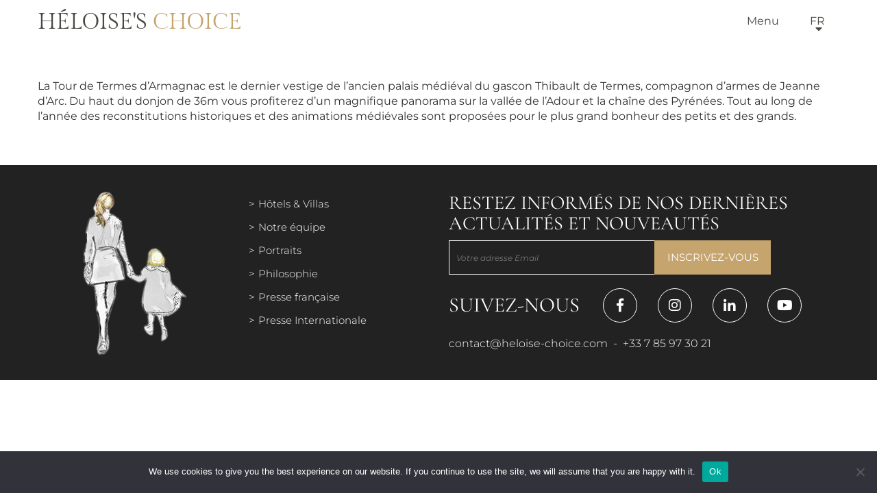

--- FILE ---
content_type: text/html; charset=UTF-8
request_url: https://www.heloise-choice.fr/poi/plongez-dans-la-gascogne-medievale/
body_size: 9478
content:
<!DOCTYPE html> 
<html> 
<head>
<link rel="preload" href="https://www.heloise-choice.fr/wp-content/cache/fvm/min/1764970885-css88689f0de8dee2f5070ebe4666003a6df83ece6b0f011604fc117930ebcbe.css" as="style" media="all" /> 
<link rel="preload" href="https://www.heloise-choice.fr/wp-content/cache/fvm/min/1764970885-css9918926c6f8a371b2745bf069cb37a884730052570556bc9298a7c3bf0ec4.css" as="style" media="all" /> 
<link rel="preload" href="https://www.heloise-choice.fr/wp-content/cache/fvm/min/1764970885-csse208c5eab22bbfa325906ed3387cf3aec3247b2f3a59980378de2b12dcebd.css" as="style" media="all" /> 
<link rel="preload" href="https://www.heloise-choice.fr/wp-content/cache/fvm/min/1764970885-css05b823b450ac529f9383689d62f1826447b795fa7a8ab59a161cc815ee7db.css" as="style" media="all" /> 
<link rel="preload" href="https://www.heloise-choice.fr/wp-content/cache/fvm/min/1764970885-cssb3953c40cc8e9332c0658ed17a555b2c8e1e71fe5915b5b2ce5dca867645b.css" as="style" media="all" /> 
<link rel="preload" href="https://www.heloise-choice.fr/wp-content/cache/fvm/min/1764970885-cssa86bc8be0c5bfd747a84ff247ce18cffce5629587a19c881f356412a2cfd2.css" as="style" media="all" /> 
<link rel="preload" href="https://www.heloise-choice.fr/wp-content/cache/fvm/min/1764970885-cssf34de67717bab0dd879f36d5b321924c6275a6d8b7b7c7856a6f55f114d8c.css" as="style" media="all" /> 
<link rel="preload" href="https://www.heloise-choice.fr/wp-content/cache/fvm/min/1764970885-css8591a69088ef13847b6cb9e1f44da3593d92cadd706a979ba5dc354635020.css" as="style" media="all" /> 
<link rel="preload" href="https://www.heloise-choice.fr/wp-content/cache/fvm/min/1764970885-css74ba227b6179f11641c4e14b0f9c900a78311dfbbb4af69f329824c62c3b0.css" as="style" media="all" /> 
<link rel="preload" href="https://www.heloise-choice.fr/wp-content/cache/fvm/min/1764970885-css3322677166787fcdf1a50a97a0329d050ffc69f2cbffe002d352f1d08bb9a.css" as="style" media="all" /> 
<link rel="preload" href="https://www.heloise-choice.fr/wp-content/cache/fvm/min/1764970885-cssf42e4fbcb0fc6bc6d19a7d047829916b1324b6738eae2beaaed94eb69e9ff.css" as="style" media="all" />
<script data-cfasync="false">if(navigator.userAgent.match(/MSIE|Internet Explorer/i)||navigator.userAgent.match(/Trident\/7\..*?rv:11/i)){var href=document.location.href;if(!href.match(/[?&]iebrowser/)){if(href.indexOf("?")==-1){if(href.indexOf("#")==-1){document.location.href=href+"?iebrowser=1"}else{document.location.href=href.replace("#","?iebrowser=1#")}}else{if(href.indexOf("#")==-1){document.location.href=href+"&iebrowser=1"}else{document.location.href=href.replace("#","&iebrowser=1#")}}}}</script>
<script data-cfasync="false">class FVMLoader{constructor(e){this.triggerEvents=e,this.eventOptions={passive:!0},this.userEventListener=this.triggerListener.bind(this),this.delayedScripts={normal:[],async:[],defer:[]},this.allJQueries=[]}_addUserInteractionListener(e){this.triggerEvents.forEach(t=>window.addEventListener(t,e.userEventListener,e.eventOptions))}_removeUserInteractionListener(e){this.triggerEvents.forEach(t=>window.removeEventListener(t,e.userEventListener,e.eventOptions))}triggerListener(){this._removeUserInteractionListener(this),"loading"===document.readyState?document.addEventListener("DOMContentLoaded",this._loadEverythingNow.bind(this)):this._loadEverythingNow()}async _loadEverythingNow(){this._runAllDelayedCSS(),this._delayEventListeners(),this._delayJQueryReady(this),this._handleDocumentWrite(),this._registerAllDelayedScripts(),await this._loadScriptsFromList(this.delayedScripts.normal),await this._loadScriptsFromList(this.delayedScripts.defer),await this._loadScriptsFromList(this.delayedScripts.async),await this._triggerDOMContentLoaded(),await this._triggerWindowLoad(),window.dispatchEvent(new Event("wpr-allScriptsLoaded"))}_registerAllDelayedScripts(){document.querySelectorAll("script[type=fvmdelay]").forEach(e=>{e.hasAttribute("src")?e.hasAttribute("async")&&!1!==e.async?this.delayedScripts.async.push(e):e.hasAttribute("defer")&&!1!==e.defer||"module"===e.getAttribute("data-type")?this.delayedScripts.defer.push(e):this.delayedScripts.normal.push(e):this.delayedScripts.normal.push(e)})}_runAllDelayedCSS(){document.querySelectorAll("link[rel=fvmdelay]").forEach(e=>{e.setAttribute("rel","stylesheet")})}async _transformScript(e){return await this._requestAnimFrame(),new Promise(t=>{const n=document.createElement("script");let r;[...e.attributes].forEach(e=>{let t=e.nodeName;"type"!==t&&("data-type"===t&&(t="type",r=e.nodeValue),n.setAttribute(t,e.nodeValue))}),e.hasAttribute("src")?(n.addEventListener("load",t),n.addEventListener("error",t)):(n.text=e.text,t()),e.parentNode.replaceChild(n,e)})}async _loadScriptsFromList(e){const t=e.shift();return t?(await this._transformScript(t),this._loadScriptsFromList(e)):Promise.resolve()}_delayEventListeners(){let e={};function t(t,n){!function(t){function n(n){return e[t].eventsToRewrite.indexOf(n)>=0?"wpr-"+n:n}e[t]||(e[t]={originalFunctions:{add:t.addEventListener,remove:t.removeEventListener},eventsToRewrite:[]},t.addEventListener=function(){arguments[0]=n(arguments[0]),e[t].originalFunctions.add.apply(t,arguments)},t.removeEventListener=function(){arguments[0]=n(arguments[0]),e[t].originalFunctions.remove.apply(t,arguments)})}(t),e[t].eventsToRewrite.push(n)}function n(e,t){let n=e[t];Object.defineProperty(e,t,{get:()=>n||function(){},set(r){e["wpr"+t]=n=r}})}t(document,"DOMContentLoaded"),t(window,"DOMContentLoaded"),t(window,"load"),t(window,"pageshow"),t(document,"readystatechange"),n(document,"onreadystatechange"),n(window,"onload"),n(window,"onpageshow")}_delayJQueryReady(e){let t=window.jQuery;Object.defineProperty(window,"jQuery",{get:()=>t,set(n){if(n&&n.fn&&!e.allJQueries.includes(n)){n.fn.ready=n.fn.init.prototype.ready=function(t){e.domReadyFired?t.bind(document)(n):document.addEventListener("DOMContentLoaded2",()=>t.bind(document)(n))};const t=n.fn.on;n.fn.on=n.fn.init.prototype.on=function(){if(this[0]===window){function e(e){return e.split(" ").map(e=>"load"===e||0===e.indexOf("load.")?"wpr-jquery-load":e).join(" ")}"string"==typeof arguments[0]||arguments[0]instanceof String?arguments[0]=e(arguments[0]):"object"==typeof arguments[0]&&Object.keys(arguments[0]).forEach(t=>{delete Object.assign(arguments[0],{[e(t)]:arguments[0][t]})[t]})}return t.apply(this,arguments),this},e.allJQueries.push(n)}t=n}})}async _triggerDOMContentLoaded(){this.domReadyFired=!0,await this._requestAnimFrame(),document.dispatchEvent(new Event("DOMContentLoaded2")),await this._requestAnimFrame(),window.dispatchEvent(new Event("DOMContentLoaded2")),await this._requestAnimFrame(),document.dispatchEvent(new Event("wpr-readystatechange")),await this._requestAnimFrame(),document.wpronreadystatechange&&document.wpronreadystatechange()}async _triggerWindowLoad(){await this._requestAnimFrame(),window.dispatchEvent(new Event("wpr-load")),await this._requestAnimFrame(),window.wpronload&&window.wpronload(),await this._requestAnimFrame(),this.allJQueries.forEach(e=>e(window).trigger("wpr-jquery-load")),window.dispatchEvent(new Event("wpr-pageshow")),await this._requestAnimFrame(),window.wpronpageshow&&window.wpronpageshow()}_handleDocumentWrite(){const e=new Map;document.write=document.writeln=function(t){const n=document.currentScript,r=document.createRange(),i=n.parentElement;let a=e.get(n);void 0===a&&(a=n.nextSibling,e.set(n,a));const s=document.createDocumentFragment();r.setStart(s,0),s.appendChild(r.createContextualFragment(t)),i.insertBefore(s,a)}}async _requestAnimFrame(){return new Promise(e=>requestAnimationFrame(e))}static run(){const e=new FVMLoader(["keydown","mousemove","touchmove","touchstart","touchend","wheel"]);e._addUserInteractionListener(e)}}FVMLoader.run();</script>
<meta name="viewport" content="width=device-width, initial-scale=1, maximum-scale=1, user-scalable=no">
<meta name='robots' content='index, follow, max-image-preview:large, max-snippet:-1, max-video-preview:-1' /><title>Plongez dans la Gascogne médiévale - Heloise’s Choice</title>
<link rel="canonical" href="https://www.heloise-choice.fr/poi/plongez-dans-la-gascogne-medievale/" />
<meta property="og:locale" content="fr_FR" />
<meta property="og:type" content="article" />
<meta property="og:title" content="Plongez dans la Gascogne médiévale - Heloise’s Choice" />
<meta property="og:description" content="La Tour de Termes d’Armagnac est le dernier vestige de l’ancien palais médiéval du gascon Thibault de Termes, compagnon d’armes de Jeanne d’Arc. Du haut du donjon de 36m vous profiterez d’un magnifique panorama sur la vallée de l’Adour et la chaîne des Pyrénées. Tout au long de l’année des reconstitutions historiques et des animationsLire la suite" />
<meta property="og:url" content="https://www.heloise-choice.fr/poi/plongez-dans-la-gascogne-medievale/" />
<meta property="og:site_name" content="Heloise’s Choice" />
<meta property="article:modified_time" content="2018-11-07T16:38:38+00:00" />
<meta property="og:image" content="https://www.heloise-choice.fr/wp-content/uploads/2018/10/destination-eugenie-les-bains-tour-pt.jpg" />
<meta property="og:image:width" content="285" />
<meta property="og:image:height" content="215" />
<meta property="og:image:type" content="image/jpeg" />
<meta name="twitter:card" content="summary_large_image" />
<script type="application/ld+json" class="yoast-schema-graph">{"@context":"https://schema.org","@graph":[{"@type":"WebPage","@id":"https://www.heloise-choice.fr/poi/plongez-dans-la-gascogne-medievale/","url":"https://www.heloise-choice.fr/poi/plongez-dans-la-gascogne-medievale/","name":"Plongez dans la Gascogne médiévale - Heloise’s Choice","isPartOf":{"@id":"https://www.heloise-choice.fr/#website"},"primaryImageOfPage":{"@id":"https://www.heloise-choice.fr/poi/plongez-dans-la-gascogne-medievale/#primaryimage"},"image":{"@id":"https://www.heloise-choice.fr/poi/plongez-dans-la-gascogne-medievale/#primaryimage"},"thumbnailUrl":"https://www.heloise-choice.fr/wp-content/uploads/2018/10/destination-eugenie-les-bains-tour-pt.jpg","datePublished":"2018-10-08T09:15:17+00:00","dateModified":"2018-11-07T16:38:38+00:00","breadcrumb":{"@id":"https://www.heloise-choice.fr/poi/plongez-dans-la-gascogne-medievale/#breadcrumb"},"inLanguage":"fr-FR","potentialAction":[{"@type":"ReadAction","target":["https://www.heloise-choice.fr/poi/plongez-dans-la-gascogne-medievale/"]}]},{"@type":"ImageObject","inLanguage":"fr-FR","@id":"https://www.heloise-choice.fr/poi/plongez-dans-la-gascogne-medievale/#primaryimage","url":"https://www.heloise-choice.fr/wp-content/uploads/2018/10/destination-eugenie-les-bains-tour-pt.jpg","contentUrl":"https://www.heloise-choice.fr/wp-content/uploads/2018/10/destination-eugenie-les-bains-tour-pt.jpg","width":285,"height":215},{"@type":"BreadcrumbList","@id":"https://www.heloise-choice.fr/poi/plongez-dans-la-gascogne-medievale/#breadcrumb","itemListElement":[{"@type":"ListItem","position":1,"name":"Accueil","item":"https://www.heloise-choice.fr/"},{"@type":"ListItem","position":2,"name":"Points d'intérêt","item":"https://www.heloise-choice.fr/poi/"},{"@type":"ListItem","position":3,"name":"Plongez dans la Gascogne médiévale"}]},{"@type":"WebSite","@id":"https://www.heloise-choice.fr/#website","url":"https://www.heloise-choice.fr/","name":"Heloise’s Choice","description":"Luxury Sales and Marketing hotel representation network specialised in luxury hotel and resorts.","potentialAction":[{"@type":"SearchAction","target":{"@type":"EntryPoint","urlTemplate":"https://www.heloise-choice.fr/?s={search_term_string}"},"query-input":{"@type":"PropertyValueSpecification","valueRequired":true,"valueName":"search_term_string"}}],"inLanguage":"fr-FR"}]}</script>
<style id='wp-img-auto-sizes-contain-inline-css' type='text/css' media="all">img:is([sizes=auto i],[sizes^="auto," i]){contain-intrinsic-size:3000px 1500px}</style> 
<link rel='stylesheet' id='wp-block-library-css' href='https://www.heloise-choice.fr/wp-content/cache/fvm/min/1764970885-css88689f0de8dee2f5070ebe4666003a6df83ece6b0f011604fc117930ebcbe.css' type='text/css' media='all' /> 
<style id='classic-theme-styles-inline-css' type='text/css' media="all">/*! This file is auto-generated */ .wp-block-button__link{color:#fff;background-color:#32373c;border-radius:9999px;box-shadow:none;text-decoration:none;padding:calc(.667em + 2px) calc(1.333em + 2px);font-size:1.125em}.wp-block-file__button{background:#32373c;color:#fff;text-decoration:none}</style> 
<style id='global-styles-inline-css' type='text/css' media="all">:root{--wp--preset--aspect-ratio--square:1;--wp--preset--aspect-ratio--4-3:4/3;--wp--preset--aspect-ratio--3-4:3/4;--wp--preset--aspect-ratio--3-2:3/2;--wp--preset--aspect-ratio--2-3:2/3;--wp--preset--aspect-ratio--16-9:16/9;--wp--preset--aspect-ratio--9-16:9/16;--wp--preset--color--black:#000000;--wp--preset--color--cyan-bluish-gray:#abb8c3;--wp--preset--color--white:#ffffff;--wp--preset--color--pale-pink:#f78da7;--wp--preset--color--vivid-red:#cf2e2e;--wp--preset--color--luminous-vivid-orange:#ff6900;--wp--preset--color--luminous-vivid-amber:#fcb900;--wp--preset--color--light-green-cyan:#7bdcb5;--wp--preset--color--vivid-green-cyan:#00d084;--wp--preset--color--pale-cyan-blue:#8ed1fc;--wp--preset--color--vivid-cyan-blue:#0693e3;--wp--preset--color--vivid-purple:#9b51e0;--wp--preset--gradient--vivid-cyan-blue-to-vivid-purple:linear-gradient(135deg,rgb(6,147,227) 0%,rgb(155,81,224) 100%);--wp--preset--gradient--light-green-cyan-to-vivid-green-cyan:linear-gradient(135deg,rgb(122,220,180) 0%,rgb(0,208,130) 100%);--wp--preset--gradient--luminous-vivid-amber-to-luminous-vivid-orange:linear-gradient(135deg,rgb(252,185,0) 0%,rgb(255,105,0) 100%);--wp--preset--gradient--luminous-vivid-orange-to-vivid-red:linear-gradient(135deg,rgb(255,105,0) 0%,rgb(207,46,46) 100%);--wp--preset--gradient--very-light-gray-to-cyan-bluish-gray:linear-gradient(135deg,rgb(238,238,238) 0%,rgb(169,184,195) 100%);--wp--preset--gradient--cool-to-warm-spectrum:linear-gradient(135deg,rgb(74,234,220) 0%,rgb(151,120,209) 20%,rgb(207,42,186) 40%,rgb(238,44,130) 60%,rgb(251,105,98) 80%,rgb(254,248,76) 100%);--wp--preset--gradient--blush-light-purple:linear-gradient(135deg,rgb(255,206,236) 0%,rgb(152,150,240) 100%);--wp--preset--gradient--blush-bordeaux:linear-gradient(135deg,rgb(254,205,165) 0%,rgb(254,45,45) 50%,rgb(107,0,62) 100%);--wp--preset--gradient--luminous-dusk:linear-gradient(135deg,rgb(255,203,112) 0%,rgb(199,81,192) 50%,rgb(65,88,208) 100%);--wp--preset--gradient--pale-ocean:linear-gradient(135deg,rgb(255,245,203) 0%,rgb(182,227,212) 50%,rgb(51,167,181) 100%);--wp--preset--gradient--electric-grass:linear-gradient(135deg,rgb(202,248,128) 0%,rgb(113,206,126) 100%);--wp--preset--gradient--midnight:linear-gradient(135deg,rgb(2,3,129) 0%,rgb(40,116,252) 100%);--wp--preset--font-size--small:13px;--wp--preset--font-size--medium:20px;--wp--preset--font-size--large:36px;--wp--preset--font-size--x-large:42px;--wp--preset--spacing--20:0.44rem;--wp--preset--spacing--30:0.67rem;--wp--preset--spacing--40:1rem;--wp--preset--spacing--50:1.5rem;--wp--preset--spacing--60:2.25rem;--wp--preset--spacing--70:3.38rem;--wp--preset--spacing--80:5.06rem;--wp--preset--shadow--natural:6px 6px 9px rgba(0, 0, 0, 0.2);--wp--preset--shadow--deep:12px 12px 50px rgba(0, 0, 0, 0.4);--wp--preset--shadow--sharp:6px 6px 0px rgba(0, 0, 0, 0.2);--wp--preset--shadow--outlined:6px 6px 0px -3px rgb(255, 255, 255), 6px 6px rgb(0, 0, 0);--wp--preset--shadow--crisp:6px 6px 0px rgb(0, 0, 0)}:where(.is-layout-flex){gap:.5em}:where(.is-layout-grid){gap:.5em}body .is-layout-flex{display:flex}.is-layout-flex{flex-wrap:wrap;align-items:center}.is-layout-flex>:is(*,div){margin:0}body .is-layout-grid{display:grid}.is-layout-grid>:is(*,div){margin:0}:where(.wp-block-columns.is-layout-flex){gap:2em}:where(.wp-block-columns.is-layout-grid){gap:2em}:where(.wp-block-post-template.is-layout-flex){gap:1.25em}:where(.wp-block-post-template.is-layout-grid){gap:1.25em}.has-black-color{color:var(--wp--preset--color--black)!important}.has-cyan-bluish-gray-color{color:var(--wp--preset--color--cyan-bluish-gray)!important}.has-white-color{color:var(--wp--preset--color--white)!important}.has-pale-pink-color{color:var(--wp--preset--color--pale-pink)!important}.has-vivid-red-color{color:var(--wp--preset--color--vivid-red)!important}.has-luminous-vivid-orange-color{color:var(--wp--preset--color--luminous-vivid-orange)!important}.has-luminous-vivid-amber-color{color:var(--wp--preset--color--luminous-vivid-amber)!important}.has-light-green-cyan-color{color:var(--wp--preset--color--light-green-cyan)!important}.has-vivid-green-cyan-color{color:var(--wp--preset--color--vivid-green-cyan)!important}.has-pale-cyan-blue-color{color:var(--wp--preset--color--pale-cyan-blue)!important}.has-vivid-cyan-blue-color{color:var(--wp--preset--color--vivid-cyan-blue)!important}.has-vivid-purple-color{color:var(--wp--preset--color--vivid-purple)!important}.has-black-background-color{background-color:var(--wp--preset--color--black)!important}.has-cyan-bluish-gray-background-color{background-color:var(--wp--preset--color--cyan-bluish-gray)!important}.has-white-background-color{background-color:var(--wp--preset--color--white)!important}.has-pale-pink-background-color{background-color:var(--wp--preset--color--pale-pink)!important}.has-vivid-red-background-color{background-color:var(--wp--preset--color--vivid-red)!important}.has-luminous-vivid-orange-background-color{background-color:var(--wp--preset--color--luminous-vivid-orange)!important}.has-luminous-vivid-amber-background-color{background-color:var(--wp--preset--color--luminous-vivid-amber)!important}.has-light-green-cyan-background-color{background-color:var(--wp--preset--color--light-green-cyan)!important}.has-vivid-green-cyan-background-color{background-color:var(--wp--preset--color--vivid-green-cyan)!important}.has-pale-cyan-blue-background-color{background-color:var(--wp--preset--color--pale-cyan-blue)!important}.has-vivid-cyan-blue-background-color{background-color:var(--wp--preset--color--vivid-cyan-blue)!important}.has-vivid-purple-background-color{background-color:var(--wp--preset--color--vivid-purple)!important}.has-black-border-color{border-color:var(--wp--preset--color--black)!important}.has-cyan-bluish-gray-border-color{border-color:var(--wp--preset--color--cyan-bluish-gray)!important}.has-white-border-color{border-color:var(--wp--preset--color--white)!important}.has-pale-pink-border-color{border-color:var(--wp--preset--color--pale-pink)!important}.has-vivid-red-border-color{border-color:var(--wp--preset--color--vivid-red)!important}.has-luminous-vivid-orange-border-color{border-color:var(--wp--preset--color--luminous-vivid-orange)!important}.has-luminous-vivid-amber-border-color{border-color:var(--wp--preset--color--luminous-vivid-amber)!important}.has-light-green-cyan-border-color{border-color:var(--wp--preset--color--light-green-cyan)!important}.has-vivid-green-cyan-border-color{border-color:var(--wp--preset--color--vivid-green-cyan)!important}.has-pale-cyan-blue-border-color{border-color:var(--wp--preset--color--pale-cyan-blue)!important}.has-vivid-cyan-blue-border-color{border-color:var(--wp--preset--color--vivid-cyan-blue)!important}.has-vivid-purple-border-color{border-color:var(--wp--preset--color--vivid-purple)!important}.has-vivid-cyan-blue-to-vivid-purple-gradient-background{background:var(--wp--preset--gradient--vivid-cyan-blue-to-vivid-purple)!important}.has-light-green-cyan-to-vivid-green-cyan-gradient-background{background:var(--wp--preset--gradient--light-green-cyan-to-vivid-green-cyan)!important}.has-luminous-vivid-amber-to-luminous-vivid-orange-gradient-background{background:var(--wp--preset--gradient--luminous-vivid-amber-to-luminous-vivid-orange)!important}.has-luminous-vivid-orange-to-vivid-red-gradient-background{background:var(--wp--preset--gradient--luminous-vivid-orange-to-vivid-red)!important}.has-very-light-gray-to-cyan-bluish-gray-gradient-background{background:var(--wp--preset--gradient--very-light-gray-to-cyan-bluish-gray)!important}.has-cool-to-warm-spectrum-gradient-background{background:var(--wp--preset--gradient--cool-to-warm-spectrum)!important}.has-blush-light-purple-gradient-background{background:var(--wp--preset--gradient--blush-light-purple)!important}.has-blush-bordeaux-gradient-background{background:var(--wp--preset--gradient--blush-bordeaux)!important}.has-luminous-dusk-gradient-background{background:var(--wp--preset--gradient--luminous-dusk)!important}.has-pale-ocean-gradient-background{background:var(--wp--preset--gradient--pale-ocean)!important}.has-electric-grass-gradient-background{background:var(--wp--preset--gradient--electric-grass)!important}.has-midnight-gradient-background{background:var(--wp--preset--gradient--midnight)!important}.has-small-font-size{font-size:var(--wp--preset--font-size--small)!important}.has-medium-font-size{font-size:var(--wp--preset--font-size--medium)!important}.has-large-font-size{font-size:var(--wp--preset--font-size--large)!important}.has-x-large-font-size{font-size:var(--wp--preset--font-size--x-large)!important}:where(.wp-block-post-template.is-layout-flex){gap:1.25em}:where(.wp-block-post-template.is-layout-grid){gap:1.25em}:where(.wp-block-term-template.is-layout-flex){gap:1.25em}:where(.wp-block-term-template.is-layout-grid){gap:1.25em}:where(.wp-block-columns.is-layout-flex){gap:2em}:where(.wp-block-columns.is-layout-grid){gap:2em}:root :where(.wp-block-pullquote){font-size:1.5em;line-height:1.6}</style> 
<link rel='stylesheet' id='contact-form-7-css' href='https://www.heloise-choice.fr/wp-content/cache/fvm/min/1764970885-css9918926c6f8a371b2745bf069cb37a884730052570556bc9298a7c3bf0ec4.css' type='text/css' media='all' /> 
<link rel='stylesheet' id='cookie-notice-front-css' href='https://www.heloise-choice.fr/wp-content/cache/fvm/min/1764970885-csse208c5eab22bbfa325906ed3387cf3aec3247b2f3a59980378de2b12dcebd.css' type='text/css' media='all' /> 
<link rel='stylesheet' id='wpml-legacy-dropdown-click-0-css' href='https://www.heloise-choice.fr/wp-content/cache/fvm/min/1764970885-css05b823b450ac529f9383689d62f1826447b795fa7a8ab59a161cc815ee7db.css' type='text/css' media='all' /> 
<link rel='stylesheet' id='gfont-css' href='https://www.heloise-choice.fr/wp-content/cache/fvm/min/1764970885-cssb3953c40cc8e9332c0658ed17a555b2c8e1e71fe5915b5b2ce5dca867645b.css' type='text/css' media='all' /> 
<link rel='stylesheet' id='bootstrap-css' href='https://www.heloise-choice.fr/wp-content/cache/fvm/min/1764970885-cssa86bc8be0c5bfd747a84ff247ce18cffce5629587a19c881f356412a2cfd2.css' type='text/css' media='all' /> 
<link rel='stylesheet' id='fontawesome-css' href='https://www.heloise-choice.fr/wp-content/cache/fvm/min/1764970885-cssf34de67717bab0dd879f36d5b321924c6275a6d8b7b7c7856a6f55f114d8c.css' type='text/css' media='all' /> 
<link rel='stylesheet' id='animate-css' href='https://www.heloise-choice.fr/wp-content/cache/fvm/min/1764970885-css8591a69088ef13847b6cb9e1f44da3593d92cadd706a979ba5dc354635020.css' type='text/css' media='all' /> 
<link rel='stylesheet' id='slick-css' href='https://www.heloise-choice.fr/wp-content/cache/fvm/min/1764970885-css74ba227b6179f11641c4e14b0f9c900a78311dfbbb4af69f329824c62c3b0.css' type='text/css' media='all' /> 
<link rel='stylesheet' id='style-css' href='https://www.heloise-choice.fr/wp-content/cache/fvm/min/1764970885-css3322677166787fcdf1a50a97a0329d050ffc69f2cbffe002d352f1d08bb9a.css' type='text/css' media='all' /> 
<script type="text/javascript" id="cookie-notice-front-js-before">
/* <![CDATA[ */
var cnArgs = {"ajaxUrl":"https:\/\/www.heloise-choice.fr\/wp-admin\/admin-ajax.php","nonce":"e952b4d7ab","hideEffect":"fade","position":"bottom","onScroll":false,"onScrollOffset":100,"onClick":false,"cookieName":"cookie_notice_accepted","cookieTime":2592000,"cookieTimeRejected":2592000,"globalCookie":false,"redirection":false,"cache":false,"revokeCookies":false,"revokeCookiesOpt":"automatic"};
//# sourceURL=cookie-notice-front-js-before
/* ]]> */
</script>
<script type="text/javascript" src="https://www.heloise-choice.fr/wp-content/plugins/cookie-notice/js/front.min.js?ver=2.5.11" id="cookie-notice-front-js"></script>
<script type="text/javascript" src="https://www.heloise-choice.fr/wp-content/plugins/sitepress-multilingual-cms/templates/language-switchers/legacy-dropdown-click/script.min.js?ver=1" id="wpml-legacy-dropdown-click-0-js"></script>
<script type="text/javascript" src="https://www.heloise-choice.fr/wp-includes/js/jquery/jquery.min.js?ver=3.7.1" id="jquery-core-js"></script>
<script type="text/javascript" src="https://www.heloise-choice.fr/wp-includes/js/jquery/jquery-migrate.min.js?ver=3.4.1" id="jquery-migrate-js"></script>
<script type="text/javascript" id="wpml-xdomain-data-js-extra">
/* <![CDATA[ */
var wpml_xdomain_data = {"css_selector":"wpml-ls-item","ajax_url":"https://www.heloise-choice.fr/wp-admin/admin-ajax.php","current_lang":"fr","_nonce":"9f30075852"};
//# sourceURL=wpml-xdomain-data-js-extra
/* ]]> */
</script>
<script type="text/javascript" src="https://www.heloise-choice.fr/wp-content/plugins/sitepress-multilingual-cms/res/js/xdomain-data.js?ver=486900" id="wpml-xdomain-data-js" defer="defer" data-wp-strategy="defer"></script>
<style media="all">.e-con.e-parent:nth-of-type(n+4):not(.e-lazyloaded):not(.e-no-lazyload),.e-con.e-parent:nth-of-type(n+4):not(.e-lazyloaded):not(.e-no-lazyload) *{background-image:none!important}@media screen and (max-height:1024px){.e-con.e-parent:nth-of-type(n+3):not(.e-lazyloaded):not(.e-no-lazyload),.e-con.e-parent:nth-of-type(n+3):not(.e-lazyloaded):not(.e-no-lazyload) *{background-image:none!important}}@media screen and (max-height:640px){.e-con.e-parent:nth-of-type(n+2):not(.e-lazyloaded):not(.e-no-lazyload),.e-con.e-parent:nth-of-type(n+2):not(.e-lazyloaded):not(.e-no-lazyload) *{background-image:none!important}}</style> 
<link rel="icon" href="https://www.heloise-choice.fr/wp-content/uploads/2018/10/cropped-logo-footer-1-192x192.png" sizes="192x192" /> 
<script type="text/javascript" src="https://www.heloise-choice.fr/wp-content/themes/h-choice/js/wow.js"></script>
<link rel="stylesheet" href="https://www.heloise-choice.fr/wp-content/cache/fvm/min/1764970885-cssf42e4fbcb0fc6bc6d19a7d047829916b1324b6738eae2beaaed94eb69e9ff.css" type="text/css" media="all" /> 
<script async src="https://www.googletagmanager.com/gtag/js?id=UA-60388373-21"></script>
<script>
window.dataLayer = window.dataLayer || [];
function gtag(){dataLayer.push(arguments);}
gtag('js', new Date());
gtag('config', 'UA-60388373-21');
</script>
</head>
<body class="wp-singular poi-template-default single single-poi postid-145 wp-theme-h-choice cookies-not-set elementor-default elementor-kit-5897"> <header class="wow fadeIn"> <div class="container"> <div class="row"> <div class="logo"><a href="/" title="Héloise's Choice">Héloise's <span>Choice</span></a></div> <div class="nav"> <div class="menu-toggle"><a href="#">Menu</a></div> <div class="lng-selector"><a href="#">fr<span><i class="fas fa-caret-down"></i></span></a><div class="dropdown"><ul><li><a href="https://www.heloise-choice.com/poi/delve-into-medieval-gascony/" title="Voir la page en Anglais">en</a></li><li><a href="https://www.heloise-choice.fr/poi/plongez-dans-la-gascogne-medievale/" title="Voir la page en Français">fr</a></li></ul></div> </div> <div class="power"><a href="#"><i class="fas fa-power-off"></i></a></div> </div> </div> </div> </header> <nav><div class="close-btn"><div class=""><a href="#"><i class="far fa-times"></i></a></div></div><div class="menu-container"><div class="menu-menu-principal-container"><ul id="menu-menu-principal" class="menu"><li id="menu-item-26" class="menu-item menu-item-type-post_type menu-item-object-page menu-item-26"><a href="https://www.heloise-choice.fr/hotels-villas/" title="Nos établissements">Hôtels &#038; Villas</a></li> <li id="menu-item-89" class="menu-item menu-item-type-post_type menu-item-object-page menu-item-89"><a href="https://www.heloise-choice.fr/notre-equipe/">Notre équipe</a></li> <li id="menu-item-24" class="menu-item menu-item-type-post_type menu-item-object-page menu-item-24"><a href="https://www.heloise-choice.fr/portraits/">Portraits</a></li> <li id="menu-item-23" class="menu-item menu-item-type-post_type menu-item-object-page menu-item-23"><a href="https://www.heloise-choice.fr/philosophie/">Philosophie</a></li> <li id="menu-item-3519" class="menu-item menu-item-type-post_type menu-item-object-page menu-item-3519"><a href="https://www.heloise-choice.fr/presse-francaise/">Presse française</a></li> <li id="menu-item-5243" class="menu-item menu-item-type-post_type menu-item-object-page menu-item-5243"><a href="https://www.heloise-choice.fr/presse-internationale/">Presse Internationale</a></li> </ul></div> <div class="social"><a href="https://www.facebook.com/Heloises-Choice-348007085988464/" target="_blank" title="Suivez nous sur Facebook"><i class="fab fa-facebook-square"></i></a><a href="https://www.instagram.com/heloise.choice/?hl=fr" target="_blank" title="Suivez nous sur Instagram"><i class="fab fa-instagram"></i></a><a href="https://www.linkedin.com/company/heloise-s-choice/" target="_blank" title="Suivez nous sur Linked"><i class="fab fa-linkedin-in"></i></a><a href="https://www.youtube.com/channel/UCXi6Aqlu8RqWZWjJ7_ZlYOA" target="_blank" title="Suivez nous sur YouTube"><i class="fab fa-youtube"></i></a></div> </nav> <div class="global wow fadeIn"> <div class="container"> <div class="row"><p>La Tour de Termes d’Armagnac est le dernier vestige de l’ancien palais médiéval du gascon Thibault de Termes, compagnon d’armes de Jeanne d’Arc. Du haut du donjon de 36m vous profiterez d’un magnifique panorama sur la vallée de l’Adour et la chaîne des Pyrénées. Tout au long de l’année des reconstitutions historiques et des animations médiévales sont proposées pour le plus grand bonheur des petits et des grands.</p> </div> </div> </div> <footer class="wow fadeIn"> <div class="container"> <div class="row"> <div class="col-md-3 col-sm-6 col-xs-12"> <div class="logo"><img src="https://www.heloise-choice.fr/wp-content/themes/h-choice/images/logo-footer.png" alt="Heloise's CHoice"></div> </div> <div class="col-md-3 col-sm-6 col-xs-12"> <nav><div class="menu-menu-bas-fr-container"><ul id="menu-menu-bas-fr" class="menu"><li id="menu-item-4799" class="menu-item menu-item-type-post_type menu-item-object-page menu-item-4799"><a href="https://www.heloise-choice.fr/hotels-villas/">Hôtels &#038; Villas</a></li> <li id="menu-item-4796" class="menu-item menu-item-type-post_type menu-item-object-page menu-item-4796"><a href="https://www.heloise-choice.fr/notre-equipe/">Notre équipe</a></li> <li id="menu-item-4798" class="menu-item menu-item-type-post_type menu-item-object-page menu-item-4798"><a href="https://www.heloise-choice.fr/portraits/">Portraits</a></li> <li id="menu-item-4797" class="menu-item menu-item-type-post_type menu-item-object-page menu-item-4797"><a href="https://www.heloise-choice.fr/philosophie/">Philosophie</a></li> <li id="menu-item-4795" class="menu-item menu-item-type-post_type menu-item-object-page menu-item-4795"><a href="https://www.heloise-choice.fr/presse-francaise/">Presse française</a></li> <li id="menu-item-4794" class="menu-item menu-item-type-post_type menu-item-object-page menu-item-4794"><a href="https://www.heloise-choice.fr/presse-internationale/">Presse Internationale</a></li> </ul></div></nav> </div> <div class="col-md-6 col-sm-12 col-xs-12"> <div class="newsletter"> <div class="titre">Restez informés de nos dernières actualités et nouveautés</div> <div class="form"> <div class="wpcf7 no-js" id="wpcf7-f31-o1" lang="fr-FR" dir="ltr" data-wpcf7-id="31"> <div class="screen-reader-response"><p role="status" aria-live="polite" aria-atomic="true"></p> <ul></ul></div> <form action="/poi/plongez-dans-la-gascogne-medievale/#wpcf7-f31-o1" method="post" class="wpcf7-form init" aria-label="Formulaire de contact" novalidate="novalidate" data-status="init"> <fieldset class="hidden-fields-container"><input type="hidden" name="_wpcf7" value="31" /><input type="hidden" name="_wpcf7_version" value="6.1.4" /><input type="hidden" name="_wpcf7_locale" value="fr_FR" /><input type="hidden" name="_wpcf7_unit_tag" value="wpcf7-f31-o1" /><input type="hidden" name="_wpcf7_container_post" value="0" /><input type="hidden" name="_wpcf7_posted_data_hash" value="" /> </fieldset> <div style="display:none"> <p><span class="wpcf7-form-control-wrap" data-name="your-subject"><input size="40" maxlength="400" class="wpcf7-form-control wpcf7-text" aria-invalid="false" value="Inscription Newsletter" type="text" name="your-subject" /></span> </p> </div> <p><span class="wpcf7-form-control-wrap" data-name="your-email"><input size="40" maxlength="400" class="wpcf7-form-control wpcf7-email wpcf7-validates-as-required wpcf7-text wpcf7-validates-as-email" aria-required="true" aria-invalid="false" placeholder="Votre adresse Email" value="" type="email" name="your-email" /></span><input class="wpcf7-form-control wpcf7-submit has-spinner" type="submit" value="Inscrivez-vous" /> </p><div class="wpcf7-response-output" aria-hidden="true"></div> </form> </div> </div> </div> <div class="follow"> <div class="titre">Suivez-nous</div> <div class="social"><a href="https://www.facebook.com/Heloises-Choice-348007085988464/" target="_blank" title="Suivez nous sur Facebook"><i class="fab fa-facebook-f"></i></a><a href="https://www.instagram.com/heloise.choice/?hl=fr" target="_blank" title="Suivez nous sur Instagram"><i class="fab fa-instagram"></i></a><a href="https://www.linkedin.com/company/heloise-s-choice/" target="_blank" title="Suivez nous sur Linked"><i class="fab fa-linkedin-in"></i></a><a href="https://www.youtube.com/channel/UCXi6Aqlu8RqWZWjJ7_ZlYOA" target="_blank" title="Suivez nous sur YouTube"><i class="fab fa-youtube"></i></a></div> <div class="adresse"> <a href="mailto:contact@heloise-choice.com" title="" target="_blank">contact@heloise-choice.com</a> &nbsp;-&nbsp; <a href="tel:contact@+33785973021" title="" target="_blank">+33 7 85 97 30 21</a> </div> </div> </div> </div> </div> </footer> 
<script type="speculationrules">
{"prefetch":[{"source":"document","where":{"and":[{"href_matches":"/*"},{"not":{"href_matches":["/wp-*.php","/wp-admin/*","/wp-content/uploads/*","/wp-content/*","/wp-content/plugins/*","/wp-content/themes/h-choice/*","/*\\?(.+)"]}},{"not":{"selector_matches":"a[rel~=\"nofollow\"]"}},{"not":{"selector_matches":".no-prefetch, .no-prefetch a"}}]},"eagerness":"conservative"}]}
</script>
<script>
const lazyloadRunObserver = () => {
const lazyloadBackgrounds = document.querySelectorAll( `.e-con.e-parent:not(.e-lazyloaded)` );
const lazyloadBackgroundObserver = new IntersectionObserver( ( entries ) => {
entries.forEach( ( entry ) => {
if ( entry.isIntersecting ) {
let lazyloadBackground = entry.target;
if( lazyloadBackground ) {
lazyloadBackground.classList.add( 'e-lazyloaded' );
}
lazyloadBackgroundObserver.unobserve( entry.target );
}
});
}, { rootMargin: '200px 0px 200px 0px' } );
lazyloadBackgrounds.forEach( ( lazyloadBackground ) => {
lazyloadBackgroundObserver.observe( lazyloadBackground );
} );
};
const events = [
'DOMContentLoaded',
'elementor/lazyload/observe',
];
events.forEach( ( event ) => {
document.addEventListener( event, lazyloadRunObserver );
} );
</script>
<script type="text/javascript" src="https://www.heloise-choice.fr/wp-includes/js/dist/hooks.min.js?ver=dd5603f07f9220ed27f1" id="wp-hooks-js"></script>
<script type="text/javascript" src="https://www.heloise-choice.fr/wp-includes/js/dist/i18n.min.js?ver=c26c3dc7bed366793375" id="wp-i18n-js"></script>
<script type="text/javascript" id="wp-i18n-js-after">
/* <![CDATA[ */
wp.i18n.setLocaleData( { 'text direction\u0004ltr': [ 'ltr' ] } );
//# sourceURL=wp-i18n-js-after
/* ]]> */
</script>
<script type="text/javascript" src="https://www.heloise-choice.fr/wp-content/plugins/contact-form-7/includes/swv/js/index.js?ver=6.1.4" id="swv-js"></script>
<script type="text/javascript" id="contact-form-7-js-translations">
/* <![CDATA[ */
( function( domain, translations ) {
var localeData = translations.locale_data[ domain ] || translations.locale_data.messages;
localeData[""].domain = domain;
wp.i18n.setLocaleData( localeData, domain );
} )( "contact-form-7", {"translation-revision-date":"2025-02-06 12:02:14+0000","generator":"GlotPress\/4.0.1","domain":"messages","locale_data":{"messages":{"":{"domain":"messages","plural-forms":"nplurals=2; plural=n > 1;","lang":"fr"},"This contact form is placed in the wrong place.":["Ce formulaire de contact est plac\u00e9 dans un mauvais endroit."],"Error:":["Erreur\u00a0:"]}},"comment":{"reference":"includes\/js\/index.js"}} );
//# sourceURL=contact-form-7-js-translations
/* ]]> */
</script>
<script type="text/javascript" id="contact-form-7-js-before">
/* <![CDATA[ */
var wpcf7 = {
"api": {
"root": "https:\/\/www.heloise-choice.fr\/wp-json\/",
"namespace": "contact-form-7\/v1"
}
};
//# sourceURL=contact-form-7-js-before
/* ]]> */
</script>
<script type="text/javascript" src="https://www.heloise-choice.fr/wp-content/plugins/contact-form-7/includes/js/index.js?ver=6.1.4" id="contact-form-7-js"></script>
<script type="text/javascript" src="https://www.heloise-choice.fr/wp-content/themes/h-choice/slick/slick.min.js?ver=918a59fbf191206721ba9fd0f7fd3bfb" id="slick-js"></script>
<script type="text/javascript" src="https://www.heloise-choice.fr/wp-content/themes/h-choice/js/hchoice.js?ver=918a59fbf191206721ba9fd0f7fd3bfb" id="hchoice-js"></script>
<div id="cookie-notice" role="dialog" class="cookie-notice-hidden cookie-revoke-hidden cn-position-bottom" aria-label="Cookie Notice" style="background-color: rgba(50,50,58,1);"><div class="cookie-notice-container" style="color: #fff"><span id="cn-notice-text" class="cn-text-container">We use cookies to give you the best experience on our website. If you continue to use the site, we will assume that you are happy with it.</span><span id="cn-notice-buttons" class="cn-buttons-container"><button id="cn-accept-cookie" data-cookie-set="accept" class="cn-set-cookie cn-button" aria-label="Ok" style="background-color: #00a99d">Ok</button></span><button type="button" id="cn-close-notice" data-cookie-set="accept" class="cn-close-icon" aria-label="Нет"></button></div> </div> </body> 
</html>

--- FILE ---
content_type: text/css
request_url: https://www.heloise-choice.fr/wp-content/cache/fvm/min/1764970885-css3322677166787fcdf1a50a97a0329d050ffc69f2cbffe002d352f1d08bb9a.css
body_size: 3619
content:
@charset "UTF-8";
/* https://www.heloise-choice.fr/wp-content/themes/h-choice/css/style.css?ver=918a59fbf191206721ba9fd0f7fd3bfb */
header{position:fixed!important;top:0;left:0;width:100%;z-index:100!important;background-color:#fff}header+nav+*{margin-top:65px}header .logo{padding-top:20px;font-family:'Gilda Display',serif;font-size:3.2rem;color:#484943;text-transform:uppercase;float:left}header .logo a{color:inherit}header .logo span{color:#c5a46d}header .nav{float:right;color:#484943;padding-top:20px}header .nav a{color:inherit}header .nav a:hover{color:#c5a46d}header .nav>div{padding:10px 20px;display:inline-block}header .nav>div.lng-selector{border:1px solid rgba(255,255,255,.5);border-top:0;border-bottom:0;position:relative;text-transform:uppercase}header .nav>div.lng-selector span{position:absolute;left:50%;bottom:-2px;margin-left:-3px}header .nav>div.lng-selector .dropdown{position:absolute;display:none;border:1px solid #000;padding:10px;background-color:#fff;top:45px;left:50%;margin-left:-21px}header .nav>div.lng-selector .dropdown.actif{display:block}header .nav>div.lng-selector .dropdown ul{padding:0;margin:0;list-style:none}header .nav>div.power{padding-right:0;display:none}body>nav{position:fixed;top:0;right:0;bottom:0;left:0;color:#fff;background-color:rgba(0,0,0,.91);display:-webkit-box;display:-ms-flexbox;display:flex;z-index:0;color:#fff;opacity:0;-webkit-transition:all 1s;transition:all 1s;max-height:100vh;overflow-y:scroll}body>nav.actif{opacity:1;z-index:2500}body>nav>.menu-container{margin:auto}body>nav>.menu-container>div>ul{padding:0;margin:0;text-align:center;list-style:none}body>nav>.menu-container>div>ul>li{line-height:90px;font-size:2.8rem;vertical-align:middle;text-transform:uppercase;font-family:'Roboto',sans-serif;position:relative;font-weight:300}body>nav>.menu-container>div>ul>li:after{position:absolute;bottom:0;left:50%;margin-left:-55px;background-color:#c5a46d;height:1px;content:"";display:block;width:110px}body>nav>.menu-container>div>ul>li>a{color:#fff}body>nav>.menu-container>div>ul>li>a:hover{color:#c5a46d}body>nav>.menu-container>.social{line-height:100px;vertical-align:middle;text-align:center}body>nav>.menu-container>.social>a{display:inline-block;color:#fff;font-size:3rem}body>nav>.menu-container>.social>a:hover{color:#c5a46d}body>nav>.menu-container>.social>a+a{margin-left:35px}body>nav>.close-btn{position:absolute;top:20px;right:20px;z-index:3000;font-size:3rem}body>nav>.close-btn a{color:#fff}body>nav>.close-btn a:hover{color:#c5a46d}.home{background-color:#000}.home header{background-color:transparent}.home header .logo{color:#fff}.home header+nav+*{margin-top:0}.home .nav{color:#fff}.home .nav>div.lng-selector .dropdown{background-color:transparent;border:none}.header-img{height:250px;background-position:50% 50%;background-repeat:no-repeat}.header-img>.container{height:250px;display:-webkit-box;display:-ms-flexbox;display:flex}.header-img>.container h1{margin:auto;text-transform:uppercase;font-family:'Cormorant Garamond',serif;font-size:5.5rem;color:#fff;text-align:center;position:relative}.header-img>.container h1:after{width:110px;position:absolute;content:"";display:block;height:1px;background-color:#c5a46d;bottom:-5px;left:50%;margin-left:-55px}footer{background-color:#222}footer .logo{text-align:center;padding:30px 0 35px}footer nav{padding-top:55px}footer nav ul{list-style:none;padding:0;margin:0}footer nav ul>li>a{color:#fff;font-size:1.5rem;font-weight:300;line-height:2}footer nav ul>li>a:hover{color:#c5a46d}footer nav ul>li>a:before{display:inline-block;content:"> ";color:#fff;margin-right:5px}footer .newsletter{padding-top:55px}footer .newsletter .titre{font-family:'Cormorant Garamond',serif;font-size:3rem;color:#fff;line-height:1.13;text-transform:uppercase}footer .newsletter .form{margin:10px 0 20px}footer .newsletter .form input[type='email']{width:300px;height:50px;line-height:48px;border:1px solid #fff;border-right:0;color:#fff;background-color:transparent;padding-left:10px;font-size:1.2rem;font-style:italic}footer .newsletter .form input[type="submit"]{width:170px;height:50px;line-height:50px;vertical-align:middle;background-color:#c5a46d;color:#fff;padding:0 10px;border:none;position:relative;text-transform:uppercase;font-weight:400;font-size:1.5rem;-webkit-transition:all .4s;transition:all .4s}footer .newsletter .form input[type="submit"]:hover{color:#484943;background-color:#fff}footer .follow .titre{font-family:'Cormorant Garamond',serif;font-size:3rem;color:#fff;line-height:1.13;text-transform:uppercase;display:inline-block;line-height:50px;vertical-align:middle}footer .follow .social{display:inline-block}footer .follow .social a{display:inline-block;height:50px;width:50px;text-align:center;line-height:48px;vertical-align:middle;color:#fff;border:1px solid #fff;border-radius:100%;font-size:2rem;margin-left:30px}footer .follow .social a:hover{color:#c5a46d;border:1px solid #c5a46d}#slider{position:absolute;top:0;right:0;bottom:0;left:0;z-index:1}#slider .slide{position:absolute;top:0;right:0;bottom:0;left:0;overflow:hidden}#slider .slide>.fond{position:absolute;top:0;right:0;bottom:0;left:0;background-size:cover;background-repeat:no-repeat;background-position:50% 50%;-webkit-transition:-webkit-transform 5s linear;transition:-webkit-transform 5s linear;transition:transform 5s linear;transition:transform 5s linear,-webkit-transform 5s linear;z-index:2}#slider .slide.actif>.fond{-webkit-transform:scale(1.1);transform:scale(1.1)}#slider .slide>.container{height:100vh;display:-webkit-box;display:-ms-flexbox;display:flex;position:relative;z-index:3}#slider .slide>.container>.texte{margin:auto;font-family:'Cormorant Garamond',serif;font-size:7.5rem;color:#fff;text-transform:uppercase;line-height:1.2;text-align:center}#slider .slide>.container>.texte .other{font-size:5rem}.liste-equipiers{margin-top:40px}.liste-equipiers .item{width:370px;max-width:100%;margin-left:auto;margin-right:auto;text-align:center}.liste-equipiers .item>.nom{font-family:'Cormorant Garamond',serif;font-size:2.6rem;font-weight:500;color:#000;text-transform:uppercase}.liste-equipiers .item>.nom a{color:inherit}.liste-equipiers .item>.fonction{font-family:'Cormorant Garamond',serif;font-size:2rem;font-weight:600;color:#c5a46d;position:relative;margin-bottom:20px}.liste-equipiers .item>.fonction:after{width:70px;position:absolute;content:"";display:block;height:1px;background-color:#c5a46d;bottom:-5px;left:50%;margin-left:-35px}.liste-equipiers .item>.fonction a{color:inherit}.liste-equipiers .item>.lien{text-align:center;margin-top:20px}.content-equipier .equipier-intro{margin-bottom:30px}.content-equipier .equipier-intro:after{width:70px;position:relative;content:"";display:block;height:1px;background-color:#c5a46d;bottom:-5px;left:0}.content-equipier .equipier-intro .equipier-nom{font-family:'Cormorant Garamond',serif;text-transform:uppercase;font-size:2.5rem;font-weight:500}.content-equipier .equipier-intro .equipier-fonction{font-family:'Cormorant Garamond',serif;color:#c5a46d;font-weight:500;font-size:2rem}.content-equipier .equipier-texte{text-align:justify}.portrait-liste{margin-top:30px}.portrait-liste .item{margin-bottom:30px}.portrait-liste .item>.titre{text-align:center;position:relative;text-transform:uppercase;font-family:'Cormorant Garamond',serif;font-size:2.3rem;color:#000;margin-bottom:25px}.portrait-liste .item>.titre:after{width:70px;position:absolute;content:"";display:block;height:1px;background-color:#c5a46d;bottom:-10px;left:50%;margin-left:-35px}.portrait-liste .item>.image{width:370px;height:370px;background-color:#c5a46d;margin-bottom:20px}.portrait-liste .item>.plus{text-align:center}.content-portrait .image{margin:-25px -25px 25px -25px}.content-portrait .titre{font-family:'Cormorant Garamond',serif;font-size:2.6rem;color:#000;position:relative;margin-bottom:35px;text-transform:uppercase}.content-portrait .titre:after{width:70px;position:absolute;content:"";display:block;height:1px;background-color:#c5a46d;bottom:-15px;left:0}.content-portrait .texte{font-size:1.5rem;font-weight:300;text-align:justify}.destinations-liste{margin-top:50px}.destinations-liste .item{position:relative;margin-left:-10px;margin-right:-10px;margin-bottom:10px}.destinations-liste .item>.titre{position:absolute;bottom:0;left:0;height:0;background-color:rgba(255,255,255,.8);display:-webkit-box;display:-ms-flexbox;display:flex;font-family:'Gilda Display',serif;font-size:2.2rem;color:#000;text-transform:uppercase;width:100%;overflow:hidden;-webkit-transition:all 1s;transition:all 1s}.destinations-liste .item>.titre a{color:inherit}.destinations-liste .item>.titre>div{margin:auto}.destinations-liste .item:hover>.titre{height:55px}.liste-poi .intro{text-align:center;color:#000}.liste-poi .intro .long{height:auto;max-height:0;overflow:hidden;-webkit-transition:all 1s;transition:all 1s}.liste-poi .intro .long.actif{max-height:500px}.liste-poi .intro .plus{text-align:center;margin:20px 0 50px}.liste-poi .item{margin-left:-10px;margin-right:-10px;margin-bottom:10px;position:relative}.liste-poi .item>.overlay{position:absolute;top:0;right:0;bottom:0;left:0;background-color:rgba(0,0,0,.8);display:-webkit-box;display:-ms-flexbox;display:flex;opacity:0;-webkit-transition:opacity 1s;transition:opacity 1s}.liste-poi .item>.overlay>div{margin:auto}.liste-poi .item>.overlay>div>.titre{color:#fff;font-family:'Cormorant Garamond',serif;font-size:1.8rem;text-transform:uppercase;text-align:center;padding:0 10px}.liste-poi .item>.overlay>div>.plus{text-align:center;margin-top:25px}.liste-poi .item:hover>.overlay{opacity:1}.content-poi .image{margin:-25px -25px 25px -25px}.content-poi .titre{font-family:'Cormorant Garamond',serif;font-size:2.6rem;color:#000;position:relative;margin-bottom:35px;text-transform:uppercase}.content-poi .titre:after{width:70px;position:absolute;content:"";display:block;height:1px;background-color:#c5a46d;bottom:-15px;left:0}.content-poi .texte{font-size:1.5rem;font-weight:300;text-align:justify}.experience-liste{margin-top:50px}.experience-liste .item{position:relative;margin-left:-10px;margin-right:-10px;margin-bottom:10px}.experience-liste .item>.titre{position:absolute;bottom:0;left:0;height:0;background-color:rgba(255,255,255,.8);display:-webkit-box;display:-ms-flexbox;display:flex;font-family:'Gilda Display',serif;font-size:2.2rem;color:#000;text-transform:uppercase;width:100%;overflow:hidden;-webkit-transition:all 1s;transition:all 1s}.experience-liste .item>.titre a{color:inherit}.experience-liste .item>.titre>div{margin:auto}.experience-liste .item:hover>.titre{height:55px}.client-liste,.etablissements-liste{margin-top:50px}.client-liste .item,.etablissements-liste .item{margin-left:-10px;margin-right:-10px;margin-bottom:10px;position:relative}.client-liste .item>.titre-ctn,.etablissements-liste .item>.titre-ctn{position:absolute;bottom:0;left:0;height:0;background-color:rgba(255,255,255,.8);display:-webkit-box;display:-ms-flexbox;display:flex;width:100%;overflow:hidden;-webkit-transition:all 1s;transition:all 1s}.client-liste .item>.titre-ctn a,.etablissements-liste .item>.titre-ctn a{color:inherit}.client-liste .item>.titre-ctn>div,.etablissements-liste .item>.titre-ctn>div{margin:auto}.client-liste .item>.titre-ctn>div>.categorie,.etablissements-liste .item>.titre-ctn>div>.categorie{text-transform:uppercase;color:#000}.client-liste .item>.titre-ctn>div>.titre,.etablissements-liste .item>.titre-ctn>div>.titre{font-family:'Gilda Display',serif;font-size:2rem;color:#000;text-transform:uppercase}.client-liste .item:hover>.titre-ctn,.etablissements-liste .item:hover>.titre-ctn{height:70px}.single-etablissement .intro{text-align:center;color:#000}.single-etablissement .intro .long{height:auto;max-height:0;overflow:hidden;-webkit-transition:all 1s;transition:all 1s}.single-etablissement .intro .long.actif{max-height:500px}.single-etablissement .intro .plus{text-align:center;margin:20px 0 50px}.single-etablissement .gallerie{position:relative}.single-etablissement .gallerie>.container{position:absolute;width:100%;top:50%;margin-top:-10px}.single-etablissement .gallerie>.container>.nav{color:#fff;font-size:3rem}.single-etablissement .gallerie>.container>.nav a{color:inherit}.single-etablissement .gallerie>.container>.nav .left{float:left}.single-etablissement .gallerie>.container>.nav .right{float:right}.single-etablissement .temoignages{padding:50px 0 30px;background-color:#f0f0f0}.single-etablissement .temoignages .temoignages-liste .item{font-size:1.5rem;font-style:italic}.single-etablissement .temoignages .temoignages-liste .item .titre{color:#000;font-weight:600;text-align:left}.single-etablissement .temoignages .temoignages-liste .item .intro{font-weight:300;text-align:left}.single-etablissement .equipe .liste-equipe .item{position:relative;margin-bottom:30px}.single-etablissement .equipe .liste-equipe .item .image img{max-width:100%;height:auto}.single-etablissement .equipe .liste-equipe .item .textes{position:absolute;width:100%;bottom:0;left:0;background-color:rgba(255,255,255,.8);padding:15px 20px;color:#000;height:auto;max-height:0;padding-top:0;padding-bottom:0;overflow:hidden;-webkit-transition:all 1s;transition:all 1s}.single-etablissement .equipe .liste-equipe .item .textes .titre{font-size:1.6rem}.single-etablissement .equipe .liste-equipe .item .textes .texte{font-size:1.4rem;font-weight:300}.single-etablissement .equipe .liste-equipe .item:hover .textes{max-height:100%;padding-top:15px;padding-bottom:15px}.single-etablissement .commodites{margin-bottom:50px}.single-etablissement .commodites .commodites-liste-ctn{border:1px solid #dbdbdb;background-color:#f0f0f0;padding:50px 0 40px}.single-etablissement .commodites .commodites-liste-ctn .commodites-liste{width:800px;max-width:100%;margin-left:auto;margin-right:auto}.single-etablissement .commodites .commodites-liste-ctn .commodites-liste .item{text-align:center}.single-etablissement .commodites .commodites-liste-ctn .commodites-liste .item>.picto{color:#c5a46d;font-size:2.5rem}.single-etablissement .commodites .commodites-liste-ctn .commodites-liste .item>.texte{font-size:1.5rem;font-weight:300}.single-etablissement .poi,.single-etablissement .experience{background-color:#f0f0f0;padding:50px 0}.single-etablissement .poi>.container,.single-etablissement .experience>.container{position:relative;padding:0 100px}.single-etablissement .poi>.container .liste-poi-ctn .liste-poi .item,.single-etablissement .poi>.container .liste-poi-ctn .liste-experience .item,.single-etablissement .poi>.container .liste-experience-ctn .liste-poi .item,.single-etablissement .poi>.container .liste-experience-ctn .liste-experience .item,.single-etablissement .experience>.container .liste-poi-ctn .liste-poi .item,.single-etablissement .experience>.container .liste-poi-ctn .liste-experience .item,.single-etablissement .experience>.container .liste-experience-ctn .liste-poi .item,.single-etablissement .experience>.container .liste-experience-ctn .liste-experience .item{text-align:center}.single-etablissement .poi>.container .liste-poi-ctn .liste-poi .item>.image img,.single-etablissement .poi>.container .liste-poi-ctn .liste-experience .item>.image img,.single-etablissement .poi>.container .liste-experience-ctn .liste-poi .item>.image img,.single-etablissement .poi>.container .liste-experience-ctn .liste-experience .item>.image img,.single-etablissement .experience>.container .liste-poi-ctn .liste-poi .item>.image img,.single-etablissement .experience>.container .liste-poi-ctn .liste-experience .item>.image img,.single-etablissement .experience>.container .liste-experience-ctn .liste-poi .item>.image img,.single-etablissement .experience>.container .liste-experience-ctn .liste-experience .item>.image img{display:inline-block}.single-etablissement .poi>.container .liste-poi-ctn .nav .left,.single-etablissement .poi>.container .liste-experience-ctn .nav .left,.single-etablissement .experience>.container .liste-poi-ctn .nav .left,.single-etablissement .experience>.container .liste-experience-ctn .nav .left{left:0}.single-etablissement .poi>.container .liste-poi-ctn .nav .right,.single-etablissement .poi>.container .liste-experience-ctn .nav .right,.single-etablissement .experience>.container .liste-poi-ctn .nav .right,.single-etablissement .experience>.container .liste-experience-ctn .nav .right{right:0}.single-etablissement .poi>.container .liste-poi-ctn .nav a,.single-etablissement .poi>.container .liste-experience-ctn .nav a,.single-etablissement .experience>.container .liste-poi-ctn .nav a,.single-etablissement .experience>.container .liste-experience-ctn .nav a{color:#000;position:absolute;bottom:105px;font-size:2rem}.experience-liste-etablissement .intro{text-align:center;margin-bottom:30px}.experience-liste-etablissement .item{position:relative;margin-left:-10px;margin-right:-10px;margin-bottom:10px}.experience-liste-etablissement .item>.image{text-align:center}.experience-liste-etablissement .item>.titre{position:absolute;bottom:0;left:0;height:0;background-color:rgba(255,255,255,.8);display:-webkit-box;display:-ms-flexbox;display:flex;font-family:'Gilda Display',serif;font-size:2.2rem;color:#000;text-transform:uppercase;width:100%;overflow:hidden;-webkit-transition:all 1s;transition:all 1s}.experience-liste-etablissement .item>.titre a{color:inherit}.experience-liste-etablissement .item>.titre>div{margin:auto}.experience-liste-etablissement .item:hover>.titre{height:55px}.experience-liste-etablissement .item-type-2{margin-left:-10px;margin-right:-10px;margin-bottom:10px;position:relative}.experience-liste-etablissement .item-type-2>.overlay{position:absolute;top:0;right:0;bottom:0;left:0;background-color:rgba(0,0,0,.8);display:-webkit-box;display:-ms-flexbox;display:flex;opacity:0;-webkit-transition:opacity 1s;transition:opacity 1s}.experience-liste-etablissement .item-type-2>.overlay>div{margin:auto}.experience-liste-etablissement .item-type-2>.overlay>div>.titre{color:#fff;font-family:'Cormorant Garamond',serif;font-size:1.8rem;text-transform:uppercase;text-align:center;padding:0 10px}.experience-liste-etablissement .item-type-2>.overlay>div>.plus{text-align:center;margin-top:25px}.experience-liste-etablissement .item-type-2:hover>.overlay{opacity:1}.item-type-3{margin-left:-10px;margin-right:-10px;margin-bottom:10px;position:relative;max-width:370px;margin-left:auto;margin-right:auto}.item-type-3>.image{position:relative}.item-type-3>.image>.overlay{position:absolute;top:0;right:15px;bottom:0;left:15px;background-color:rgba(0,0,0,.8);display:-webkit-box;display:-ms-flexbox;display:flex;opacity:0;-webkit-transition:opacity 1s;transition:opacity 1s}.item-type-3>.image>.overlay>div{margin:auto}.item-type-3>.image>.overlay>div>.titre{color:#fff;font-family:'Cormorant Garamond',serif;font-size:1.8rem;text-transform:uppercase;text-align:center;padding:0 10px}.item-type-3>.image>.overlay>div>.plus{text-align:center;margin-top:25px}.item-type-3:hover .overlay{opacity:1}.slide-experiences{background-color:#f0f0f0;padding:50px 0}.slide-experiences>.container{position:relative;padding:0 100px}.slide-experiences>.container .liste-experiences-ctn .liste-experiences .item{text-align:center}.slide-experiences>.container .liste-experiences-ctn .liste-experiences .item>.image img{display:inline-block}.slide-experiences>.container .liste-experiences-ctn .nav .left{left:0}.slide-experiences>.container .liste-experiences-ctn .nav .right{right:0}.slide-experiences>.container .liste-experiences-ctn .nav a{color:#222;position:absolute;bottom:105px;text-align:center;line-height:65px;vertical-align:middle;background-color:#fff;display:inline-block;height:65px;width:65px;font-size:3rem}.slide-experiences>.container .liste-experiences-ctn .nav a:hover{color:#fff;background-color:#222}.presse-liste .item{width:235px;height:320px;margin:auto}.presse-liste .item>a{display:inline-block;width:100%;height:100%}.presse-liste .item>a>.image{position:absolute;top:0;left:0;bottom:0;right:0;display:-webkit-box;display:-ms-flexbox;display:flex}.presse-liste .item>a>.image img{max-width:100%;max-height:100%;width:auto;height:auto;margin:auto}.presse-liste .item>a>.titre-ctn{display:-webkit-box;display:-ms-flexbox;display:flex;background-color:rgba(0,0,0,.7);width:100%;height:100%;opacity:0;-webkit-transition:all .5s;transition:all .5s;position:relative}.presse-liste .item>a>.titre-ctn>div{margin:auto;text-align:center}.presse-liste .item>a>.titre-ctn>div>.titre{color:#fff}.presse-liste .item>a:hover>.titre-ctn{opacity:1}body{font-family:'Montserrat',sans-serif;font-size:1.6rem;font-weight:400}body>*{z-index:1;position:relative}.global{padding:50px 0;position:relative}.global .contenu{text-align:justify}h2{text-align:center;position:relative;text-transform:uppercase;font-family:'Cormorant Garamond',serif;font-size:3.6rem;color:#000;margin-bottom:45px}h2:after{width:70px;position:absolute;content:"";display:block;height:1px;background-color:#c5a46d;bottom:-10px;left:50%;margin-left:-35px}a:focus,a:hover{text-decoration:none}a{-webkit-transition:all .4s;transition:all .4s}a:focus{outline:0;outline-offset:0}img{max-width:100%}strong{font-weight:700}.bouton{display:inline-block;height:40px;line-height:38px;border:1px solid #c5a46d;text-transform:uppercase;font-size:1.5rem;padding:0 15px;color:#c5a46d;font-weight:400;-webkit-transition:all .4s;transition:all .4s}.bouton:hover{background-color:#c5a46d;color:#fff}#overlay{position:fixed;top:0;left:0;width:100%;height:100vh;display:-webkit-box;display:-ms-flexbox;display:flex;background-color:rgba(0,0,0,.7);z-index:100}#overlay>.overlay-content{margin:auto;background-color:#fff;padding:25px;max-height:80vh;overflow-y:scroll}@media screen and (max-width:991px){#overlay>.overlay-content{max-height:100vh}}#overlay>.overlay-content.content-equipier{width:770px;max-width:90%}#overlay>.overlay-content.content-poi,#overlay>.overlay-content.content-portrait{width:570px;max-width:90%}.lien-plus{display:inline-block;width:30px;height:30px;line-height:28px;vertical-align:middle;text-align:center;background-color:#c5a46d;color:#fff}.lien-plus:hover{color:#fff}.lien-plus a:hover{color:#fff}.lien-plus i{position:relative;top:2px}.slick-dots{text-align:center;margin:0;padding-left:0}.slick-dots>li{display:inline-block}.slick-dots>li>button{font-size:0;width:10px;height:10px;border:0;background-color:#c5a46d;padding:0}.slick-dots>li.slick-active>button{background-color:#000}.slick-dots>li+li{margin-left:5px}.page-id-17 .item>.date,.page-id-1034 .item>.date{height:30px;line-height:30px;vertical-align:middle;color:#fff;padding:0 20px;font-size:1.4rem;background-color:#000}.page-id-17 .item>.textes,.page-id-1034 .item>.textes{height:230px;padding:20px 19px;border:1px solid #dbdbdb}.page-id-17 .item>.textes a,.page-id-1034 .item>.textes a{color:inherit}.page-id-17 .item>.textes>.titre,.page-id-1034 .item>.textes>.titre{font-size:1.6rem;text-transform:uppercase;font-weight:700;margin-bottom:15px}.page-id-17 .item>.textes>.contenu,.page-id-1034 .item>.textes>.contenu{font-size:1.4rem;font-weight:300}

--- FILE ---
content_type: text/css
request_url: https://www.heloise-choice.fr/wp-content/cache/fvm/min/1764970885-cssf42e4fbcb0fc6bc6d19a7d047829916b1324b6738eae2beaaed94eb69e9ff.css
body_size: 2009
content:
@charset "UTF-8";
/* https://www.heloise-choice.fr/wp-content/themes/h-choice/style-external.css */
:focus,.focus{outline:none}img.aligncenter{text-align:center;margin:0 auto;display:block}#slider .slide>.container>.texte{font-size:6.00rem!important}#slider .slide>.container>.texte .other{font-size:3.7rem;font-style:italic}#slider .slide>.container>.texte{font-size:7rem}header .logo{padding:10px 0}header .nav{padding-top:10px}footer nav{padding-top:40px}footer nav ul>li>a{line-height:2.3}footer .newsletter{padding-top:40px}footer .newsletter .titre{font-size:2.8rem;line-height:1.1}footer .follow .social a:hover{color:#fff;background-color:#c5a46d}footer .adresse{color:#fff;font-weight:300;margin-top:20px}footer .adresse a{color:#fff}footer .adresse a:hover{color:#c5a46d}.liste-equipiers .item{margin-bottom:50px;height:560px}.lien-plus{color:#fff!important}.lien-plus:hover{color:#000!important;background-color:#c5a46d}.destinations-liste .item{text-align:center}.destinations-liste .item img{max-height:213px}@media (max-width:1199px){.destinations-liste .item img{max-height:175px}}@media (max-width:991px){.destinations-liste .item img{max-height:275px}}.liste-poi .item{text-align:center}.portrait-liste .item>.image{width:100%;height:auto;margin:0 auto 20px auto;max-width:370px}.portrait-liste .item>.image img{width:100%;height:auto}.portrait-liste .potrait-liste{min-height:500px}.presse-liste .item{margin:15px auto}.experience-liste .item>.titre{text-align:center}.etablissements-liste .item{text-align:center}.etablissements-liste .col-md-6 .item{max-width:450px;margin:0 auto 30px auto}.client-liste,.etablissements-liste{margin-top:20px}.client-liste .intro,.etablissements-liste .intro{margin-bottom:20px}@media (max-width:1199px){.etablissements-liste .col-md-6 .item{margin-bottom:10px}}.client-liste .item>.titre-ctn,.etablissements-liste .item>.titre-ctn{height:55px}.client-liste .item:hover>.titre-ctn,.etablissements-liste .item:hover>.titre-ctn{height:55px}.single-etablissement .intro .plus{margin:20px 0 0}.single-etablissement .temoignages{padding:30px 0 50px 0}.single-etablissement .equipe{padding:30px 0 0 0}.single-etablissement .poi{padding:30px 0 0 0}.single-etablissement .experience{padding:20px 0 50px 0}.single-etablissement .temoignages .temoignages-liste .item{padding-right:20px}.single-etablissement .equipe .liste-equipe .item{text-align:center}.single-etablissement .commodites{margin-bottom:50px;margin-top:50px}.single-etablissement .etablissement-contact{width:100%;margin:0 auto;padding:40px 0;text-align:center;background-color:#c5a46d;color:#fff}.single-etablissement .etablissement-contact a,.single-etablissement .etablissement-contact .contact-form-ctn input[type="submit"]{vertical-align:middle;background-color:#fff;color:#c5a46d;padding:10px 20px;border:1px solid #fff;text-transform:uppercase;font-weight:400;font-size:1.5rem;transition:all .4s;border-radius:0}.single-etablissement .etablissement-contact a:hover,.single-etablissement .etablissement-contact .contact-form-ctn input[type="submit"]:hover{color:#fff;background-color:#c5a46d;border:1px solid #fff}.single-etablissement .etablissement-contact a.telephone span{display:none}.single-etablissement .etablissement-contact a.telephone.actif span{display:inline}.single-etablissement .etablissement-contact .contact-form-ctn{margin-top:0;border-top:0 solid #fff;color:#000}.single-etablissement .etablissement-contact .contact-form-ctn input[type="text"],.single-etablissement .etablissement-contact .contact-form-ctn input[type="email"]{height:40px;line-height:38px;border:1px solid #fff;margin:20px 0 0;padding:0 10px;background-color:transparent;width:100%;color:#fff}.single-etablissement .etablissement-contact .contact-form-ctn input::placeholder,.single-etablissement .etablissement-contact .contact-form-ctn textarea::placeholder{color:#fff}.single-etablissement .etablissement-contact .contact-form-ctn input:-ms-input-placeholder,.single-etablissement .etablissement-contact .contact-form-ctn textarea:-ms-input-placeholder{color:#fff}.single-etablissement .etablissement-contact .contact-form-ctn input::-webkit-input-placeholder,.single-etablissement .etablissement-contact .contact-form-ctn textarea::-webkit-input-placeholder{color:#fff}.single-etablissement .etablissement-contact .contact-form-ctn input::-ms-input-placeholder,.single-etablissement .etablissement-contact .contact-form-ctn textarea::-ms-input-placeholder{color:#fff}.single-etablissement .etablissement-contact .contact-form-ctn textarea{padding:10px;border:1px solid #fff;height:100px;background-color:transparent;width:100%;color:#fff;margin:20px 0}.liste-poi .item img{max-height:215px}.liste-experience-ctn .image{padding:0 15px}a.bouton{height:50px;line-height:50px;background-color:#c5a46d;color:#fff;padding:0 10px;border:none;position:relative;text-transform:uppercase;font-weight:400;font-size:1.5rem;transition:all .4s}a.bouton:hover{background-color:#000}.global a{color:#c5a46d}.experience-liste-etablissement .intro{margin-bottom:20px}.slide-experiences{background-color:#f0f0f0;padding:30px 0 50px 0}.slide-experiences>.container{padding:0 80px}.slide-experiences>.container .liste-experiences-ctn .liste-experiences .item{text-align:center;padding:0 10px}.slide-experiences>.container .liste-experiences-ctn .nav a{bottom:90px}.header-img{background-size:cover}.elementor-widget-accordion .elementor-accordion-icon,.elementor-widget-accordion .elementor-accordion-title{color:#c5a46d!important}.elementor-widget-accordion .elementor-active .elementor-accordion-icon,.elementor-widget-accordion .elementor-active .elementor-accordion-title{color:#222222!important}@media screen and (max-width:1199px){h2{font-size:3.4rem}.global{padding:40px 0}#slider .slide>.container>.texte{font-size:6rem}.header-img{height:200px}.header-img>.container{height:200px}.header-img>.container h1{font-size:5rem}footer nav{padding-top:45px}footer .newsletter .form input[type='email']{width:260px}.content-equipier .equipier-texte{font-size:1.45rem}.destinations-liste .item>.titre{font-size:2rem}.liste-poi .item{margin:0 auto 10px auto;max-width:285px}.liste-poi .item img{width:100%;max-width:285px;height:auto}.experience-liste .item>.titre{font-size:2rem}.etablissements-liste .item img{width:100%;height:auto}.client-liste .item>.titre-ctn>div>.titre,.etablissements-liste .item>.titre-ctn>div>.titre{font-size:1.8rem}.single-etablissement .gallerie .slick-slide{max-height:300px}.single-etablissement .temoignages{padding:20px 0 40px 0}.single-etablissement .equipe{padding:20px 0 0 0}.single-etablissement .poi{padding:20px 0 0 0}.single-etablissement .poi>.container{padding:0 60px}.single-etablissement .poi>.container,.single-etablissement .experience>.container{padding:0 60px}.slide-experiences{padding:10px 0 40px 0}.slide-experiences>.container .liste-experiences-ctn .nav a{bottom:60px}#overlay>.overlay-content{max-height:100vh}.portrait-liste .potrait-liste{min-height:440px}}@media screen and (max-width:991px){h2{font-size:3rem}.header-img>.container h1{font-size:4.7rem}footer .logo{padding:30px 0 20px}footer .newsletter{padding-top:30px}footer .newsletter .titre{font-size:2.5rem}footer .newsletter .form input[type='email']{width:500px}footer .follow{padding-bottom:30px}.destinations-liste{margin-top:30px}.destinations-liste .item>.titre{height:55px}.destinations-liste .item img{width:100%}.experience-liste .item>.titre{height:55px}.client-liste .item>.titre-ctn,.etablissements-liste .item>.titre-ctn{height:55px}.single-etablissement .gallerie .slick-slide{max-height:260px}.single-etablissement .poi>.container,.single-etablissement .experience>.container{padding:0 40px}.single-etablissement .commodites{margin-top:40px;margin-bottom:40px}.single-etablissement .commodites .commodites-liste-ctn .commodites-liste .item>.texte{font-size:1.4rem}.single-etablissement .commodites .commodites-liste-ctn{padding:30px 0 30px}.slide-experiences>.container{padding:0 60px}.slide-experiences>.container .liste-experiences-ctn .nav a{bottom:50px}.slide-experiences>.container .liste-experiences-ctn .nav a{line-height:50px;height:50px;width:50px;font-size:2.5rem}.liste-poi .intro .plus{margin:20px 0 30px}}@media screen and (max-width:767px){body>nav>.menu-container>.menu-menu-principal-container>ul>li{line-height:60px;font-size:2.4rem}body>nav>.menu-container>.social{line-height:80px}#slider .slide>.container>.texte{font-size:4.6rem}header+nav+*{margin-top:58px}header .logo{font-size:2.35rem;padding:14px 0 0 10px}header .nav{padding-right:10px}header .nav>div{padding:10px 10px}.header-img{height:150px}.header-img>.container{height:150px}.header-img>.container h1{font-size:3.2rem}.global{padding:30px 0}footer .newsletter .form input[type='email']{width:180px}footer .newsletter .form input[type="submit"]{width:150px;font-size:1.35rem}.destinations-liste .item img{width:285px;max-height:215px}.liste-poi .item{width:285px;margin:0 auto 10px auto}.liste-poi .item img{width:auto;max-width:285px;max-height:initial}.content-poi .titre{font-size:2.2rem}.experience-liste{margin-top:30px}.experience-liste .item{width:auto;max-width:370px;margin:0 auto 10px auto}.client-liste,.etablissements-liste{margin-top:30px}.client-liste .item,.etablissements-liste .item{width:285px;margin:0 auto 10px auto}.single-etablissement .gallerie .slick-slide{max-height:250px}.single-etablissement .equipe .liste-equipe .item{width:auto;max-width:370px;margin:0 auto 30px auto}.liste-experience-ctn .image{padding:0}}@media screen and (max-width:320px){#slider .slide>.container>.texte{font-size:4.2rem}header .logo{font-size:2rem;padding:14px 0 0 5px}header .nav>div{padding:10px 7px}footer .newsletter .form input[type='email']{width:170px}footer .newsletter .form input[type="submit"]{width:120px;font-size:1.2rem}}

--- FILE ---
content_type: application/javascript
request_url: https://www.heloise-choice.fr/wp-content/themes/h-choice/js/hchoice.js?ver=918a59fbf191206721ba9fd0f7fd3bfb
body_size: 1203
content:

(function($){
	$(document).ready(function(){
		if($("#slider").length){
			setTimeout(function(){
				$(".slide").first().addClass("actif");
			},500);
			

			tempoSlide();
		}

		function tempoSlide(){
			setTimeout(function(){

				var current = $(".slide.actif");
				var indexC = $(".slide").index(current), next;
				if(indexC == $(".slide").length -1){
					next = 0;
				}else{
					next = indexC + 1;
				}

				$(current).css({
					"opacity" : 1
				}).animate({
					"opacity" : 0
				},1000,function(){
					$(this).hide();
					$(this).removeClass("actif");
				});


				$(".slide:eq("+next+")").css({
					"display" : "block",
					"opacity" : 0,
				}).animate({
					"opacity" : 1
				},1000,function(){
					$(this).addClass("actif");
					tempoSlide();
				});
			},5000);
		}

		$(".menu-toggle,body > nav .close-btn a, header .logo a").click(function(e){
			e.preventDefault();
			$("body > nav").toggleClass("actif");
		});

		$(document).on("click","#overlay",function(e){
			if($(e.target).is($("#overlay"))){
				$("#overlay").animate({
					opacity : 0
				},1000,function(){
					$(this).remove();
				});
			}
		});

		$("a[data-overlay]").click(function(e){
			e.preventDefault();

			var content = $(this).parents(".item").first().find($(this).attr("data-overlay")).html();

			$("body").append("<div id='overlay'><div class='overlay-content'></div></div>");
			var overlayContennt = $(".overlay-content").addClass($(this).attr("data-class")).html(content);
			$("#overlay").css({
				opacity : 0,
				display : "flex"
			}).animate({
				opacity : 1
			},1000);
		});

		$(".liste-poi .intro .plus .lien-plus, .single-etablissement .intro .plus .lien-plus").click(function(e){
			e.preventDefault();

			$(this).parents(".intro").first().find(".long").toggleClass("actif");
		});

		if($(".single-etablissement").length){
			$(".single-etablissement .gallerie .images").slick({
				slidesToShow: 3,
				arrows: false,
				dots: false,
				infinite: true,
				variableWidth: true,
			});

			$(".single-etablissement .gallerie .nav .left").click(function(e){
				e.preventDefault();
				$(".single-etablissement .gallerie .images").slick('slickPrev');
			});

			$(".single-etablissement .gallerie .nav .right").click(function(e){
				e.preventDefault();
				$(".single-etablissement .gallerie .images").slick('slickNext');
			});


			$(".single-etablissement .temoignages .temoignages-liste").slick({
				slidesToShow: 2,
				slidesToScroll: 2,
				dots: true,
				arrows: false,
				infinite: true,
				responsive: [
					{
						breakpoint: 768,
						settings: {
							slidesToShow: 1,
							slidesToScroll: 1
						}
					}
				]
			});

			$(".single-etablissement .poi .liste-poi").slick({
				slidesToShow: 3,
				slidesToScroll: 3,
				dots: false,
				arrows: false,
				infinite: true,
				responsive: [
					{
						breakpoint: 992,
						settings: {
							slidesToShow: 2,
							slidesToScroll: 2
						}
					},
					{
						breakpoint: 768,
						settings: {
							slidesToShow: 1,
							slidesToScroll: 1
						}
					}
				]

			});
			$(".single-etablissement .poi .nav .left").click(function(e){
				e.preventDefault();
				$(".single-etablissement .poi .liste-poi").slick('slickPrev');
			});
			$(".single-etablissement .poi .right").click(function(e){
				e.preventDefault();
				$(".single-etablissement .poi .liste-poi").slick('slickNext');
			});

			$(".single-etablissement .experience .liste-experience").slick({
				slidesToShow: 3,
				slidesToScroll: 3,
				dots: false,
				arrows: false,
				infinite: true,
				responsive: [
					{
						breakpoint: 992,
						settings: {
							slidesToShow: 2,
							slidesToScroll: 2
						}
					},
					{
						breakpoint: 768,
						settings: {
							slidesToShow: 1,
							slidesToScroll: 1
						}
					}
				]
			});
			$(".single-etablissement .experience .nav .left").click(function(e){
				e.preventDefault();
				$(".single-etablissement .experience .liste-experience").slick('slickPrev');
			});
			$(".single-etablissement .experience .right").click(function(e){
				e.preventDefault();
				$(".single-etablissement .experience .liste-experience").slick('slickNext');
			});

			$(".single-etablissement .commodites-liste").slick({
				slidesToShow: 4,
				slidesToScroll: 4,
				dots: true,
				arrows: false,
				infinite: true,
				responsive: [
					{
						breakpoint: 768,
						settings: {
							slidesToShow: 2,
							slidesToScroll: 2
						}
					}
				]
			});

			$(".single-etablissement .etablissement-contact a.telephone").click(function(e){
				e.preventDefault();
				$(this).toggleClass("actif");
			});

			$(".etablissement-contact .wpcf7-form input[name='etablissement']").val($("h1").text());
		}


		$(".slide-experiences .liste-experiences").slick({
			slidesToShow: 3,
			slidesToScroll: 3,
			dots: false,
			arrows: false,
			infinite: true
		});
		$(".slide-experiences .nav .left").click(function(e){
			e.preventDefault();
			$(".slide-experiences .liste-experiences").slick('slickPrev');
		});

		$(".slide-experiences .right").click(function(e){
			e.preventDefault();
			$(".slide-experiences .liste-experiences").slick('slickNext');
		});

		$(".lng-selector > a").click(function(e){
			e.preventDefault();
			$(".lng-selector .dropdown").toggleClass("actif");
		});
	});
})(jQuery);

new WOW().init();